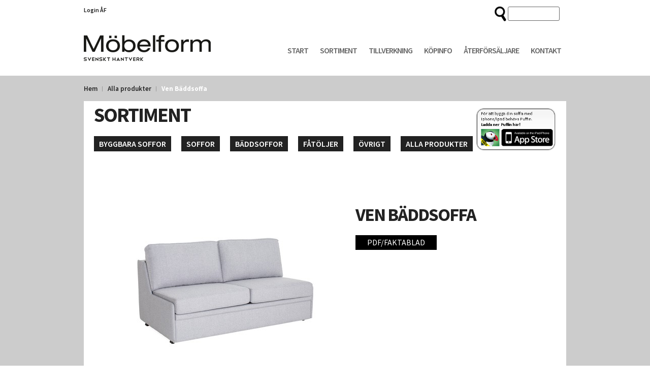

--- FILE ---
content_type: text/html; charset=utf-8
request_url: https://www.mobelform.se/mobelform/index.php/alla-produkter/item/ven
body_size: 5259
content:
<!DOCTYPE HTML>
<html lang="sv-se" dir="ltr">

<head>
<meta charset="utf-8" />
<meta http-equiv="X-UA-Compatible" content="IE=edge,chrome=1">
<meta name="viewport" content="width=device-width, initial-scale=1">
  <base href="https://www.mobelform.se/mobelform/index.php/alla-produkter/item/ven" />
  <meta name="keywords" content="soffor, fåtöljer, byggbara soffor, svensktillverkad, tygsoffor, lädersoffor, bäddsoffor, hotellsoffor " />
  <meta name="description" content="Svensktillverkade soffor med 10-års garanti." />
  <meta name="generator" content="Joomla! - Open Source Content Management" />
  <title>Ven Bäddsoffa</title>
  <link href="http://www.mobelform.se/mobelform/index.php/alla-produkter/item/ven" rel="canonical" />
  <link href="https://www.mobelform.se/mobelform/index.php/component/search/?Itemid=123&amp;task=item&amp;item_id=677&amp;format=opensearch" rel="search" title="Sök Möbelform" type="application/opensearchdescription+xml" />
  <link href="/mobelform/templates/yoo_nano2/favicon.ico" rel="shortcut icon" type="image/vnd.microsoft.icon" />
  <link rel="stylesheet" href="/mobelform/media/zoo/applications/product/templates/default/assets/css/zoo.css?ver=20130321" type="text/css" />
  <link rel="stylesheet" href="/mobelform/plugins/system/widgetkit_zoo/elements/gallery/gallery.css?ver=20130321" type="text/css" />
  <link rel="stylesheet" href="/mobelform/media/zoo/elements/download/assets/css/download.css?ver=20130321" type="text/css" />
  <link rel="stylesheet" href="/mobelform/cache/widgetkit/widgetkit-2777cd23.css" type="text/css" />
  <link rel="stylesheet" href="https://fonts.googleapis.com/css?family=Source%20Sans%20Pro:200,200italic,300,300italic,regular,italic,600,600italic,700,700italic,900,900italic&subset=latin,latin-ext" type="text/css" />
  <script src="/mobelform/media/zoo/libraries/jquery/jquery.js?ver=20130321" type="text/javascript"></script>
  <script src="/mobelform/media/zoo/assets/js/responsive.js?ver=20130321" type="text/javascript"></script>
  <script src="/mobelform/components/com_zoo/assets/js/default.js?ver=20130321" type="text/javascript"></script>
  <script src="/mobelform/plugins/system/widgetkit_zoo/elements/gallery/gallery.js?ver=20130321" type="text/javascript"></script>
  <script src="/mobelform/cache/widgetkit/widgetkit-50611e4f.js" type="text/javascript"></script>

<link rel="apple-touch-icon-precomposed" href="/mobelform/templates/yoo_nano2/apple_touch_icon.png" />
<link rel="stylesheet" href="/mobelform/templates/yoo_nano2/css/base.css" />
<link rel="stylesheet" href="/mobelform/templates/yoo_nano2/styles/mobelform/css/layout.css" />
<link rel="stylesheet" href="/mobelform/templates/yoo_nano2/styles/mobelform/css/menus.css" />
<style>.wrapper { max-width: 980px; }
#maininner { width: 100%; }
#menu .dropdown { width: 250px; }
#menu .columns2 { width: 500px; }
#menu .columns3 { width: 750px; }
#menu .columns4 { width: 1000px; }</style>
<link rel="stylesheet" href="/mobelform/templates/yoo_nano2/styles/mobelform/css/modules.css" />
<link rel="stylesheet" href="/mobelform/templates/yoo_nano2/css/tools.css" />
<link rel="stylesheet" href="/mobelform/templates/yoo_nano2/styles/mobelform/css/system.css" />
<link rel="stylesheet" href="/mobelform/templates/yoo_nano2/css/extensions.css" />
<link rel="stylesheet" href="/mobelform/templates/yoo_nano2/styles/mobelform/css/custom.css" />
<link rel="stylesheet" href="/mobelform/templates/yoo_nano2/styles/mobelform/css/color1/turquoise.css" />
<link rel="stylesheet" href="/mobelform/templates/yoo_nano2/css/color2/salmon.css" />
<link rel="stylesheet" href="/mobelform/templates/yoo_nano2/css/font1/kreon.css" />
<link rel="stylesheet" href="/mobelform/templates/yoo_nano2/css/font2/yanonekaffeesatz.css" />
<link rel="stylesheet" href="/mobelform/templates/yoo_nano2/styles/mobelform/css/font3/yanonekaffeesatz.css" />
<link rel="stylesheet" href="/mobelform/templates/yoo_nano2/styles/mobelform/css/style.css" />
<link rel="stylesheet" href="/mobelform/templates/yoo_nano2/styles/mobelform/css/responsive.css" />
<link rel="stylesheet" href="/mobelform/templates/yoo_nano2/css/print.css" />
<link rel="stylesheet" href="/mobelform/templates/yoo_nano2/fonts/kreon.css" />
<link rel="stylesheet" href="/mobelform/templates/yoo_nano2/fonts/yanonekaffeesatz.css" />
<script src="/mobelform/templates/yoo_nano2/warp/js/warp.js"></script>
<script src="/mobelform/templates/yoo_nano2/warp/js/responsive.js"></script>
<script src="/mobelform/templates/yoo_nano2/warp/js/accordionmenu.js"></script>
<script src="/mobelform/templates/yoo_nano2/warp/js/dropdownmenu.js"></script>
<script src="/mobelform/templates/yoo_nano2/js/template.js"></script>
<style type="text/css">
body .menu-dropdown a.level1 > span {
font-family: 'Source Sans Pro';
font-weight: 600;
}
body h1 {
font-family: 'Source Sans Pro';
font-weight: 700;
}
body .menu-dropdown span.level1 > span {
font-family: 'Source Sans Pro';
font-weight: 600;
}
body #yoo-zoo .item div.pos-bottom .element {
font-family: 'Source Sans Pro';
font-style: regular;
}
body h3 {
font-family: 'Source Sans Pro';
font-weight: 700;
}
body h2 {
font-family: 'Source Sans Pro';
font-weight: 700;
}
body h4 {
font-family: 'Source Sans Pro';
font-style: regular;
}
body h5 {
font-family: 'Source Sans Pro';
font-style: regular;
}
body .wk-slideset-default article + strong.title {
font-family: 'Source Sans Pro';
font-weight: 700;
}
body #yoo-zoo .details h1.title {
font-family: 'Source Sans Pro';
font-weight: 700;
}
body #toolbar {
font-family: 'Source Sans Pro';
font-weight: 600;
}
body .breadcrumbs {
font-family: 'Source Sans Pro';
font-weight: 600;
}
body p {
font-family: 'Source Sans Pro';
font-style: regular;
}
body .caption {
font-family: 'Source Sans Pro';
font-style: regular;
}
body .menu-dropdown a.level2 > span, .menu-dropdown span.level2 > span {
font-family: 'Source Sans Pro';
font-weight: 600;
}
body #yoo-zoo .item h3 {
font-family: 'Source Sans Pro';
font-weight: 600;
}
body ul.zoo-list > li > a {
font-family: 'Source Sans Pro';
font-weight: 600;
}
body .float-right .breadcrumbs {
font-family: 'Source Sans Pro';
font-weight: 600;
}
body #yoo-zoo .item h3 {
font-family: 'Source Sans Pro';
font-weight: 700;
}
body #yoo-zoo .item h1.pos-title {
font-family: 'Source Sans Pro';
font-weight: 700;
}
body #yoo-zoo .categories h2.title a {
font-family: 'Source Sans Pro';
font-weight: 600;
}
body #yoo-zoo .items h2.pos-title a {
font-family: 'Source Sans Pro';
font-weight: 700;
}
body #yoo-zoo .items p.pos-links span a:after {
font-family: 'Source Sans Pro';
font-style: regular;
}
body #yoo-zoo .item div.address ul {
font-family: 'Source Sans Pro';
font-style: regular;
}
body #yoo-zoo .item div.address ul strong {
font-family: 'Source Sans Pro';
font-weight: 600;
}
body .menu-sidebar a.level1 > span, .menu-sidebar span.level1 > span {
font-family: 'Source Sans Pro';
font-weight: 600;
}

</style><!-- Web Fonts: Google -->


<meta name="google-site-verification" content="" />

<script type="text/javascript">
 var _gaq = _gaq || [];
 _gaq.push(['_setAccount', 'UA-5944779-1']);
 _gaq.push(['_gat._anonymizeIp']);
_gaq.push(['_trackPageview']);
					
 (function() {
  var ga = document.createElement('script'); ga.type = 'text/javascript'; ga.async = true;
  ga.src = ('https:' == document.location.protocol ? 'https://ssl' : 'http://www') + '.google-analytics.com/ga.js';
  var s = document.getElementsByTagName('script')[0]; s.parentNode.insertBefore(ga, s);
 })();
</script>

</head>

<body id="page" class="page  noblog " data-config='{"twitter":0,"plusone":0,"facebook":0}'>

		
		<div id="block-toolbar"><div class="wrapper">

		<div id="toolbar" class="clearfix">

						<div class="float-left">
			
							
				<div class="module   deepest">

			<ul class="menu menu-line"><li class="level1 item120"><a href="https://www.mobelform.se/login.php?do=login" target="_blank" class="level1"><span>Login ÅF</span></a></li></ul>		
</div>				
			</div>
							
			
								<div id="search">
<form id="searchbox-103" class="searchbox" action="/mobelform/index.php/alla-produkter" method="post" role="search">
	<input type="text" value="" name="searchword" placeholder="" />
	<button type="reset" value="Reset"></button>
	<input type="hidden" name="task"   value="search" />
	<input type="hidden" name="option" value="com_search" />
	<input type="hidden" name="Itemid" value="123" />	
</form>

<script src="/mobelform/templates/yoo_nano2/warp/js/search.js"></script>
<script>
jQuery(function($) {
	$('#searchbox-103 input[name=searchword]').search({'url': '/mobelform/index.php/component/search/?tmpl=raw&amp;type=json&amp;ordering=&amp;searchphrase=all', 'param': 'searchword', 'msgResultsHeader': 'S&ouml;kresultat', 'msgMoreResults': 'Fler resultat', 'msgNoResults': 'Inga resultat hittades'}).placeholder();
});
</script></div>
				
								<div class="float-right"><div class="module   deepest">

			<div class="breadcrumbs"><a href="/mobelform/">Hem</a><a href="/mobelform/index.php/alla-produkter">Alla produkter</a><strong>Ven Bäddsoffa</strong></div>		
</div></div>
				
						
		</div>

	</div></div>
	

	<div id="block-header"><div class="wrapper">

		<header id="header" class="clearfix">

				
			<a id="logo" href="https://www.mobelform.se/mobelform">
<p><img alt="mf-logo" src="/mobelform/images/bilder/mf-logo.png" height="51" width="250" /></p></a>
			
			
						<nav id="menu"><ul class="menu menu-dropdown"><li class="level1 item102"><a href="/mobelform/" class="level1"><span>Start</span></a></li><li class="level1 item111"><a href="/mobelform/index.php/produkter" class="level1"><span>Sortiment</span></a></li><li class="level1 item112"><a href="/mobelform/index.php/tillverkning" class="level1"><span>Tillverkning</span></a></li><li class="level1 item133 parent"><a href="/mobelform/index.php/kopinfo" class="level1 parent"><span>Köpinfo</span></a><div class="dropdown columns1"><div class="dropdown-bg"><div><div class="width100 column"><ul class="level2"><li class="level2 item122"><a href="/mobelform/index.php/kopinfo/skotselrad1" class="level2"><span>Skötselråd</span></a></li><li class="level2 item143"><a href="/mobelform/index.php/kopinfo/kopinfo-1" class="level2"><span>Köpinfo</span></a></li></ul></div></div></div></div></li><li class="level1 item119 parent"><a href="/mobelform/index.php/aterforsaljare" class="level1 parent"><span>Återförsäljare</span></a><div class="dropdown columns1"><div class="dropdown-bg"><div><div class="width100 column"><ul class="level2"><li class="level2 item136"><a href="/mobelform/index.php/aterforsaljare/sverige" class="level2"><span>Sverige</span></a></li><li class="level2 item135"><a href="/mobelform/index.php/aterforsaljare/norge" class="level2"><span>Norge</span></a></li></ul></div></div></div></div></li><li class="level1 item114"><a href="/mobelform/index.php/kontakta-oss" class="level1"><span>Kontakt</span></a></li></ul></nav>
					
					
		</header>

	</div></div>

	<div id="block-main"><div class="wrapper">

				
				
				<div id="main" class="grid-block">

			<div id="maininner" class="grid-box">

								<section id="innertop" class="grid-block"><div class="grid-box width100 grid-v"><div class="module mod-line  deepest">

		<h3 class="module-title">Sortiment</h3>	<ul class="menu menu-sidebar"><li class="level1 item124"><a href="/mobelform/index.php/byggbara-soffor" class="level1"><span>Byggbara soffor</span></a></li><li class="level1 item125"><a href="/mobelform/index.php/soffor" class="level1"><span>Soffor</span></a></li><li class="level1 item142"><a href="/mobelform/index.php/baddsoffor" class="level1"><span>Bäddsoffor</span></a></li><li class="level1 item126"><a href="/mobelform/index.php/fatoljer" class="level1"><span>Fåtöljer</span></a></li><li class="level1 item127"><a href="/mobelform/index.php/ovrigt" class="level1"><span>Övrigt</span></a></li><li class="level1 item123 active current"><a href="/mobelform/index.php/alla-produkter" class="level1 active current"><span>Alla produkter</span></a></li></ul>		
</div></div><div class="grid-box width100 grid-v"><div class="module mod-line _puffin deepest">

			
<p><span style="color: #000000;"><a target="_blank" href="https://itunes.apple.com/se/app/puffin-web-browser-free/id472937654?mt=8"><img class="puffin" alt="pufin" src="/mobelform/images/pufin.png" height="93" width="169" /></a></span></p>		
</div></div></section>
				
				
								<section id="content" class="grid-block">
<div id="system-message-container">
</div>

<div id="yoo-zoo" class="yoo-zoo product-default product-default-ven">

	<div class="item">
		

<div class="floatbox">

	<div class="box-t1">
		<div class="box-t2">
			<div class="box-t3"></div>
		</div>
	</div>
	
	<div class="box-1">

				<div class="pos-media media-left">
			<div class="element element-image first">
	
	<img src="https://www.mobelform.se/mobelform/cache/com_zoo/images/Ven Baddsoffa sned High_0d9e0d07826e837671e42458f0782f2b.jpg" alt="Ven Bäddsoffa" width="480" height="360" /></div>
<div class="element element-gallery last">
	<h3>Struktur & Mönster</h3><div class="zoo-gallery" id="08416e3c-059f-4f0c-bbb1-82b871d1c021-6973c455016ff">
	<div class="zoo-gallery-wall clearfix zoom margin ">

		
			
			<a class="thumb" href="https://www.mobelform.se/mobelform/images/bilder/Ven/Ven Baddsoffa sned High.jpg" data-lightbox="group:08416e3c-059f-4f0c-bbb1-82b871d1c021" title="Ven Baddsoffa Sned High" ><img src="https://www.mobelform.se/mobelform/cache/com_zoo/images/Ven Baddsoffa sned High_1e8d3ffa9f7f1471bbeb5946ed062129.jpg" width="120" height="90" alt="Ven Baddsoffa sned High.jpg" /></a>

		
			
			<a class="thumb" href="https://www.mobelform.se/mobelform/images/bilder/Ven/Ven Baddsoffa sned uppfalld web.jpg" data-lightbox="group:08416e3c-059f-4f0c-bbb1-82b871d1c021" title="Ven Baddsoffa Sned Uppfalld Web" ><img src="https://www.mobelform.se/mobelform/cache/com_zoo/images/Ven Baddsoffa sned uppfalld web_dc403b2dca0fb74036808a05627b0731.jpg" width="120" height="90" alt="Ven Baddsoffa sned uppfalld web.jpg" /></a>

		
	</div>
</div>
</div>		</div>
			
				<h1 class="pos-title"> Ven Bäddsoffa </h1>
			
			
			
				<div class="pos-bottom">
			<div class="element element-download first last">
	<a href="/mobelform/index.php/alla-produkter?task=callelement&amp;format=raw&amp;item_id=677&amp;element=09cf9fc5-0fa1-40e1-8330-e6cb49fd5b73&amp;method=download" title="PDF/FAKTABLAD">PDF/FAKTABLAD</a></div>		</div>
				
			
	</div>
	
	<div class="box-b1">
		<div class="box-b2">
			<div class="box-b3"></div>
		</div>
	</div>
	
</div>				
		
	</div>

</div></section>
				
				
			</div>
			<!-- maininner end -->
			
						
			
		</div>
				<!-- main end -->

				
	</div></div>

	
		<div id="block-footer"><div class="wrapper">

		<footer id="footer">

						<a id="totop-scroller" href="#page"></a>
			
			<div class="module   deepest">

			
<p><span style="color: #222222;">Möbelform AB, Knorrevägen 1, S-289 47 Glimåkra &nbsp; &nbsp;Telefon +46 (0)44-430 90 &nbsp; &nbsp;E-post <a href="mailto:
 <script type='text/javascript'>
 <!--
 var prefix = '&#109;a' + 'i&#108;' + '&#116;o';
 var path = 'hr' + 'ef' + '=';
 var addy41840 = '&#105;nf&#111;' + '&#64;';
 addy41840 = addy41840 + 'm&#111;b&#101;lf&#111;rm' + '&#46;' + 's&#101;';
 document.write('<a ' + path + '\'' + prefix + ':' + addy41840 + '\'>');
 document.write(addy41840);
 document.write('<\/a>');
 //-->\n </script><script type='text/javascript'>
 <!--
 document.write('<span style=\'display: none;\'>');
 //-->
 </script>Den här e-postadressen skyddas mot spambots. Du måste tillåta JavaScript för att se den.
 <script type='text/javascript'>
 <!--
 document.write('</');
 document.write('span>');
 //-->
 </script>"><span style="color: #222222;">
 <script type='text/javascript'>
 <!--
 var prefix = '&#109;a' + 'i&#108;' + '&#116;o';
 var path = 'hr' + 'ef' + '=';
 var addy1810 = '&#105;nf&#111;' + '&#64;';
 addy1810 = addy1810 + 'm&#111;b&#101;lf&#111;rm' + '&#46;' + 's&#101;';
 document.write('<a ' + path + '\'' + prefix + ':' + addy1810 + '\'>');
 document.write(addy1810);
 document.write('<\/a>');
 //-->\n </script><script type='text/javascript'>
 <!--
 document.write('<span style=\'display: none;\'>');
 //-->
 </script>Den här e-postadressen skyddas mot spambots. Du måste tillåta JavaScript för att se den.
 <script type='text/javascript'>
 <!--
 document.write('</');
 document.write('span>');
 //-->
 </script></span></a></span></p>		
</div>
		</footer>
		
	</div></div>
		
		
</body>
</html>

--- FILE ---
content_type: text/css
request_url: https://www.mobelform.se/mobelform/media/zoo/elements/download/assets/css/download.css?ver=20130321
body_size: 836
content:
/* Copyright (C) YOOtheme GmbH, http://www.gnu.org/licenses/gpl.html GNU/GPL */

/*
 * download
 */

/* display: image link */
.yoo-zoo.element-download-type {
	display: block;
	width: 100px;
	height: 100px;
	background: url(../images/download_type_default.png) 0 0 no-repeat;
}

.yoo-zoo.element-download-type-zip { background-image: url(../images/download_type_zip.png); }
.yoo-zoo.element-download-type-tar { background-image: url(../images/download_type_tar.png); }
.yoo-zoo.element-download-type-rar { background-image: url(../images/download_type_rar.png); }
.yoo-zoo.element-download-type-bz2 { background-image: url(../images/download_type_bz2.png); }
.yoo-zoo.element-download-type-gz { background-image: url(../images/download_type_gz.png); }
.yoo-zoo.element-download-type-targz { background-image: url(../images/download_type_tgz.png); }
.yoo-zoo.element-download-type-doc { background-image: url(../images/download_type_doc.png); }
.yoo-zoo.element-download-type-jp2,
.yoo-zoo.element-download-type-jpg,
.yoo-zoo.element-download-type-jpe,
.yoo-zoo.element-download-type-jpeg { background-image: url(../images/download_type_jpeg.png); }
.yoo-zoo.element-download-type-mov { background-image: url(../images/download_type_mov.png); }
.yoo-zoo.element-download-type-mp3 { background-image: url(../images/download_type_mp3.png); }
.yoo-zoo.element-download-type-mp2,
.yoo-zoo.element-download-type-mpe,
.yoo-zoo.element-download-type-mpeg,
.yoo-zoo.element-download-type-mpg { background-image: url(../images/download_type_mpeg.png); }
.yoo-zoo.element-download-type-pdf { background-image: url(../images/download_type_pdf.png); }
.yoo-zoo.element-download-type-png { background-image: url(../images/download_type_png.png); }
.yoo-zoo.element-download-type-ppt { background-image: url(../images/download_type_ppt.png); }
.yoo-zoo.element-download-type-psd { background-image: url(../images/download_type_psd.png); }
.yoo-zoo.element-download-type-rtf { background-image: url(../images/download_type_rtf.png); }
.yoo-zoo.element-download-type-tif,
.yoo-zoo.element-download-type-tiff { background-image: url(../images/download_type_tiff.png); }
.yoo-zoo.element-download-type-wav { background-image: url(../images/download_type_wav.png); }
.yoo-zoo.element-download-type-wmv { background-image: url(../images/download_type_wmv.png); }
.yoo-zoo.element-download-type-xls { background-image: url(../images/download_type_xls.png); }

/* display: button link */
.yoo-zoo.element-download-button,
.yoo-zoo.element-download-button span { display: block; }

.yoo-zoo.element-download-button {
	width: 100px;
	background: url(../images/download_button.png) 0 0 no-repeat;
}

.yoo-zoo.element-download-button:link,
.yoo-zoo.element-download-button:visited { color: #646464; }

.yoo-zoo.element-download-button:hover {
	color: #505050;
	text-decoration: none;
}

.yoo-zoo.element-download-button > span {
	padding: 0px 26px 0px 11px;
	background: url(../images/download_button.png) 100% -30px no-repeat;
}

.yoo-zoo.element-download-button > span > span {
	height: 25px;
	padding-right: 4px;
	background: url(../images/download_button.png) 0 -60px repeat-x;
	overflow: hidden;
	font-size: 12px;
	line-height: 25px;
	font-weight: bold;
}

.yoo-zoo.element-download-button:hover { background-position: 0 -90px; }
.yoo-zoo.element-download-button:hover > span { background-position: 100% -120px; }
.yoo-zoo.element-download-button:hover > span > span { background-position: 0 -150px; }

--- FILE ---
content_type: text/css
request_url: https://www.mobelform.se/mobelform/templates/yoo_nano2/styles/mobelform/css/menus.css
body_size: 580
content:
/* Copyright (C) YOOtheme GmbH, YOOtheme Proprietary Use License (http://www.yootheme.com/license) */

@import url(../../../css/menus.css);


/* Mega Drop-Down Menu
----------------------------------------------------------------------------------------------------*/

/* Level 1 */
.menu-dropdown { margin-bottom: -20px; }

.menu-dropdown li.level1 {
	margin-right: 0;
	margin-left: 10px;
	padding-bottom: 20px;
}

.menu-dropdown a.level1,
.menu-dropdown span.level1 {
	border-radius: 4px;
	color: #bbb;
}

.menu-dropdown a.level1 > span,
.menu-dropdown span.level1 > span { padding: 5px 10px; }

/* Set Hover and Active */
.menu-dropdown li.level1:hover .level1,
.menu-dropdown li.remain .level1,
.menu-dropdown li.active .level1 {
	background: #252525;
	box-shadow: 0 1px 0 rgba(255,255,255,0.07);
	color: #fff;
}

/* Drop-Down */
.menu-dropdown .dropdown { top: 60px; }

.menu-dropdown .dropdown,
.menu-dropdown .dropdown-bg > div { border-radius: 4px; }


/* Line Menu
----------------------------------------------------------------------------------------------------*/

.menu-line li { background-image: url(../images/menu_line_item.png); }



--- FILE ---
content_type: text/css
request_url: https://www.mobelform.se/mobelform/templates/yoo_nano2/styles/mobelform/css/system.css
body_size: 687
content:
/* Copyright (C) YOOtheme GmbH, YOOtheme Proprietary Use License (http://www.yootheme.com/license) */

@import url(../../../css/system.css);


/* Pagination
----------------------------------------------------------------------------------------------------*/

#system .pagination a,
#system .pagination strong { background: #EEE; }

#system .pagination strong,
#system .pagination a:hover {
	border-color: #48b;
	background-color: #48b;
	text-shadow: 0 1px 0 rgba(0,0,0,0.2);
	color: #fff;
}


/* Search Box
----------------------------------------------------------------------------------------------------*/

.searchbox {
	height: 26px;
	border: none;
	background-color: #000;
	background-image: url(../images/searchbox_magnifier.png);
	box-shadow: 0 1px 0 rgba(255,255,255,0.1);
}

.searchbox input {
	height: 26px;
	font-size: 12px;
	color: #fff;
}

.searchbox input:-moz-placeholder { color: #777; }
.searchbox input:-ms-input-placeholder { color: #777; }
.searchbox input::-webkit-input-placeholder { color: #777; }
.searchbox input.placeholder { color: #777; }

.searchbox.filled button { background-image: url(../images/searchbox_reset.png); }
.searchbox.loading button { background-image: url(../images/searchbox_loader.gif); }

/* Drop-Down Results */
.searchbox .results {
	top: 39px;
	right: 0;
	border: none;
	background: #111;
	line-height: 20px;
}

.searchbox .results li.results-header,
.searchbox .results li.more-results,
.searchbox .results li.result { border-color: #222; }

.searchbox .results li.result.selected {
	background-color: #222;
	color: #bbb;
}



--- FILE ---
content_type: text/css
request_url: https://www.mobelform.se/mobelform/templates/yoo_nano2/styles/mobelform/css/custom.css
body_size: 3338
content:
/* Copyright (C) YOOtheme GmbH, YOOtheme Proprietary Use License (http://www.yootheme.com/license) */

@import url(../../../css/custom.css);

#logo { margin: -10px 0; }

.custom-logo {
	background-image: url(../../../../../images/yootheme/logo_wide.png);
	vertical-align: middle;
}

#block-header {
	background: none repeat scroll 0 0 #fff;
	box-shadow: 0 1px 0 rgba(255, 255, 255, 0.05) inset;
	padding: 30px 0;
}
.menu-dropdown a.level1, .menu-dropdown span.level1 {
	font-size: 16px!important;
	text-transform:uppercase;
}
.menu-dropdown li.level1:hover .level1, .menu-dropdown li.remain .level1, .menu-dropdown li.active .level1 {
	background: none repeat scroll 0 0 transparent;
	box-shadow: 0 1px 0 rgba(255, 255, 255, 0.07);
	color: #222;
	border-bottom: 1px solid;
}
#block-main {
	background: none no-repeat scroll 0 0 #ccc;
	padding: 0px 0;
}
#block-footer{background: #fff!important;}
#top-b{background: #fff!important;}

.wk-slideshow .caption {
	background: none!important;
	text-align: left;
	margin-left:300px;
}
.wk-slideshow .caption, .wk-slideshow .caption a {
	color: #666;
}

body {
	color: #FFFFFF;
	font-family: Arial,Helvetica,sans-serif;
	font-size: 13px;
	line-height: 150%;
}
body, div, dl, dt, dd, ul, ol, li, h1, h2, h3, h4, h5, h6, pre, form, fieldset, input, textarea, p, blockquote, th, td {
	margin: 0;
	padding: 0;
}
.wk-slideshow-default > div {
	margin-top: -15px!important;
}

.wk-slideshow-default > div:hover .next, .wk-slideshow-default > div:hover .prev {
	height:100px!important;
	width:100px!important;
}
.wk-slideshow .next, .wk-slideshow .prev {
	cursor: pointer;
	position: absolute;
	z-index: 5;
}

.wk-slideshow-default > div:hover .prev {background-position: 0px -100px;
left:0px!important;}

#footer {
	text-align: left;
}
#footer p {width:60%!important;
padding-top:10px;}

body h1 {
color:#222!important;
}
#block-bottom {
	background: none repeat scroll 0 0 #fff;
	box-shadow: 0 -1px 0 rgba(255, 255, 255, 0.05) inset;
	color: #000;
	padding: 15px 0;
}
#top-b:after {margin-bottom:20px;
background:none!important;}

body#page {
	background: none repeat scroll 0 0 #ccc;
}

#top-b .grid-box width33 grid-h {background:#fff!important;}
#top-b {
	background: none repeat scroll 0 0 #CCCCCC !important;
}

#top-a:after {
	background: none!important;

}
#top-b h2 {color:#222!important;
margin-top:18px;}

#top-b .grid-box {
	background-color: #FFFFFF;
    width:296px!important;
		margin:15px
}

#yoo-zoo .items h2.pos-title a {
	color:#222!important;
}

#yoo-zoo .items h2.pos-title a:hover {
	color:#666!important;
}

#yoo-zoo .items p.pos-links span a {
	color:#222!important;
}
#yoo-zoo .items p.pos-links span a:hover {
	color:#666!important;
}

#yoo-zoo .item div.pos-description .element {
color:#666!important;
}

#yoo-zoo .item h3 {
	color:#222;
}
#yoo-zoo .item div.pos-specification ul {
	color:#222;
}


body .menu-dropdown a:hover.level1 > span {
	font-family: 'Source Sans Pro';
}

.caption h1 {text-transform:uppercase!important;
font-size: 36px!important;
text-decoration: bold!important;}

h1 {text-transform:uppercase!important;
font-size: 36px!important;
text-decoration: bold!important;}

.menu-dropdown a.level1, .menu-dropdown span.level1 {
 border-radius: 0!important;
	color: #666666;
}
#totop-scroller {
	background: url("../images/totop_scroller.png") no-repeat scroll 100% 0px;
	box-shadow: 0 -1px 0 rgba(255, 255, 255, 0.05);
	display: block;
	height: 62px;
	left: 50%;
	margin-left: 400px;
	margin-top:20px;
	position: absolute;
	text-decoration: none;
	top: -26px;
	width: 62px;
	z-index: 1;
}

#toolbar, #toolbar a, #headerbar, #footer {
	color: #666666;
}
#yoo-zoo .item div.floatbox .pos-bottom .element {
	color: #FFFFFF;
	font-size: 16px;
    background-color: #000000;
	margin-top: 20px;
	padding: 5px;
	text-align: center;
	width: 150px;
}

#yoo-zoo .item div.pos-bottom .element a {color:#fff;
font-size:16px;}
#yoo-zoo .item div.pos-bottom .element a:hover {color:#666;}

.zoo-gallery{width:90%;
padding-top:10px;}
#yoo-zoo .item div.box-1 {
	padding: 20px;
}

body .wk-slideset-default article + strong.title {
	font-family: 'Source Sans Pro';
	font-size:20px;
}

h1 {letter-spacing:-2px!important;}
.menu-dropdown li.level1 {
	margin-left: 3px;
	margin-right: 0;
	padding-bottom: 20px;
}
#footer span {color:#222!important;}

h2 {text-transform:uppercase!important;
letter-spacing: -2px;}

#top-b .module{
	margin-left: 24px!important;
	margin-right: 24px!important;
	margin-top: 24px!important;
}

#block-toolbar {
	background: #fff!important;
	padding: 7px 0;
}

#footer a {color: #222!important;}
#footer a:hover {text-decoration:underline!important;}

#system {background-color: #fff!important;
padding:15px;}

#content p {color: #222;}


body#page {
	background: none repeat scroll 0 0 #FFFFFF;
}


body .wk-slideset-default article + strong.title {
	text-transform:uppercase;
}

body .wk-slideset-default article + strong.title {
	float: left;
	margin-left: 50px;
	text-transform: uppercase; 
	float: left;
	margin-left: 50px;
}

#system form.submission fieldset > div > label:first-child {
	color:#666!important;
}

body .menu-dropdown a.level1 > span {
	letter-spacing: -1px;
}


#yoo-zoo .details {
	border: none!important;
}

#yoo-zoo div.box-b3 {
	border-bottom: none!important;
}
#yoo-zoo div.box-1 {
	border-left: none!important;
	border-right: none!important;
}

#yoo-zoo div.box-t3 {
	border-top:none!important; }
	
	#yoo-zoo div.box-t2 {
	background: none!important;
}

#yoo-zoo div.box-t1 {
	background: none!important;
}

#yoo-zoo div.box-b1 {
	background:none!important;
}

#yoo-zoo div.box-b2 {
	background: none!important;
}
.breadcrumbs a {color: #222!important;}
.breadcrumbs a:hover {text-decoration:underline!important;}


.searchbox {
	background-color: transparent!important;
	background-image: url("../images/searchbox_magnifier.png");
	height: 35px;
}


.searchbox input {
	color: #222;
	font-size: 12px;
	height: 26px;
	 margin-left: 5px;
	margin-top: 5px;
}

#toolbar a {color:#222!important;}
#toolbar a:hover {text-decoration:underline!important;}


.wk-slideset .set > li { margin-left: -10px;
}

#top-a { background: url("../images/shine-bg2.png") no-repeat; }

#yoo-zoo {background-color:#fff;
padding:5px;}
#top-b p{color:#666;
padding-top:5px;}

.menu-dropdown a.level2:hover > span, .menu-dropdown span.level2:hover > span {
	color:#222;
	text-transform:uppercase;
}
.menu-dropdown a.level2 > span, .menu-dropdown span.level2 > span {
	color:#666;
		text-transform:uppercase;
}

p a {color:#222;}
p a:hover {text-decoration:underline;
color:#222;}

#system p {font-size:14px;}
#yoo-zoo .items h2.pos-title a {
font-size:24px!important;
letter-spacing: 0px!important;
}

h3 {
	color:#222;
	font-size:18px!important;
 }
 
#yoo-zoo .item h3 {text-transform:uppercase;}

.menu-sidebar li {
	background-color: #222222;
	border-top: none!important;
	float: left;
	margin-right: 10px;
padding-left:10px;
padding-right:10px;
}

.menu-sidebar li:first-child {
	background-color: #222222;
	border-top: none!important;
	float: left;
	margin-right: 10px;
padding-left:10px;
padding-right:10px;
}

.menu-sidebar li {
	margin-top: 0px!important;
	margin-left:10px;
}


.menu-sidebar li a {color:#fff!important;
text-transform:uppercase;
font-size:16px!important;}

.menu-sidebar li span:hover {color:#666!important;}

#innertop .module .module-title {
	font-size:40px!important;
	letter-spacing:-2px;
	margin-left:10px;
	margin-bottom:30px;
	text-transform:uppercase;
}
#innertop {background-color:#fff;
max-width:950px!important;
overflow:hidden;
margin-left:15px;
margin-top:50px;
padding-bottom:30px;
margin-bottom:-30px;}

#top-a:after, #top-b:after, #innertop:after {
	background: none!important;
}
#yoo-zoo .product-default {padding-top:30px;
margin-top:-30px;}

#top-b{background-color:#CCCCCC!important;}

.float-right .breadcrumbs {position:absolute;
margin-top:150px;
margin-left:-800px;
float:left;
font-size: 13px;}
.breadcrumbs a, .breadcrumbs span, .breadcrumbs strong {
	color:#fff;
	margin-top:5px;
	
}

#yoo-zoo .categories {
	margin: 0 5px;
	overflow: hidden;
}


body #yoo-zoo .details h1.title {
	margin-left:5px;
}

.category a {
	color: #222!important;
}
.category a:hover {
	color: #666!important;
}
#yoo-zoo .items-separator {
	border-top: 1px solid #D2D3D4;
	margin: 10px;
	padding-top: 20px;
}

.pos-address ul {color:#222!important;}

.pos-contact ul {color:#222!important;}

#yoo-zoo .item { margin:10px!important;}


#top-b p {
	color: #666666;
	padding-top: 5px;
	margin-bottom:19px;
}

#innertop .module .module-title {
	margin-top:10px;
}
.item{
margin-left:5px;}

body #yoo-zoo .details h1 {margin-top:5px;}

.searchbox input {
	border: 1px solid #666666;
	border-radius: 3px 3px 3px 3px;
	color: #222222;
	font-size: 12px;
	height: 26px;
	margin-left: 10px;
	margin-top: 6px;
}

#innertop .module .module-title {
	margin-left:5px!important;
}
.menu-sidebar li:first-child {
	margin-left:5px;
}
body #yoo-zoo .details h1.title {
	margin-top: 5px;
}


#yoo-zoo .item div.pos-bottom .googlemaps{
	background: none!important;
}



#yoo-zoo .items .row {
margin-left:15px!important;
}


#yoo-zoo .items-separator {
	border-top: 1px solid #D2D3D4;
	margin: 0px!important;
	padding-top: 20px;
	margin-left: -5px!important;
}
#top-b a{color:#222!important;}
#top-b a:hover{text-decoration:underline!important;}

.floatbox
{margin-left:5px;
margin-top:5px;}

#bottom-a:before, #innerbottom:before {
	background:none!important;
}

#sidebar-b .module {background-color:#fff!important;
margin-top:55px;}

#sidebar-b .module-title {margin:20px;
    font-size: 36px;}

#sidebar-b .wk-map {margin:20px;}

#yoo-zoo .item h1.pos-title {
	line-height: 40px;
}

.wk-zoo-item h3.title a {
color:#222;
}
.wk-zoo-item h3.title a:hover {
text-decoration:underline;
}
#system a {color:#222;}
#system a:hover {text-decoration:underline;}


#yoo-zoo .zoo-pagination a {
color:#222!important;
}
#yoo-zoo .zoo-pagination a:hover {
text-decoration:underline!important;
}
.puffin {
top: -120px; 
right:0px; 
position: absolute;}

#block-main .grid-v .mod-line:before {
  background: none;
}



--- FILE ---
content_type: text/css
request_url: https://www.mobelform.se/mobelform/templates/yoo_nano2/styles/mobelform/css/color1/turquoise.css
body_size: 305
content:
/* Copyright (C) YOOtheme GmbH, YOOtheme Proprietary Use License (http://www.yootheme.com/license) */

@import url(../../../../css/color1/turquoise.css);

#system .pagination strong,
#system .pagination a:hover {
	border-color: #2fb4af;
	background-color: #2fb4af;
}



--- FILE ---
content_type: text/css
request_url: https://www.mobelform.se/mobelform/templates/yoo_nano2/css/font1/kreon.css
body_size: 235
content:
/* Copyright (C) YOOtheme GmbH, YOOtheme Proprietary Use License (http://www.yootheme.com/license) */

body { font-family: "KreonRegular"; }



--- FILE ---
content_type: text/css
request_url: https://www.mobelform.se/mobelform/templates/yoo_nano2/styles/mobelform/css/style.css
body_size: 247
content:
/* Copyright (C) YOOtheme GmbH, YOOtheme Proprietary Use License (http://www.yootheme.com/license) */

/* Empty, so the default theme style.css is not loaded for this style */


--- FILE ---
content_type: text/css
request_url: https://www.mobelform.se/mobelform/templates/yoo_nano2/styles/mobelform/css/responsive.css
body_size: 913
content:
/* Copyright (C) YOOtheme GmbH, YOOtheme Proprietary Use License (http://www.yootheme.com/license) */

@import url(../../../css/responsive.css);


/* Breakpoints
----------------------------------------------------------------------------------------------------*/

/* Only Phones and Tablets (Portrait) */
@media (max-width: 959px) {

	/* Layout */
	#search { display: block; }

	#maininner:before {
		content: "";
		display: block;
		position: absolute;
		bottom: 0;
		left: 15px;
		right: 15px;
		height: 1px;
		background: url(../images/line_dotted.png) 0 100% repeat-x;
	}

	/* Menu */
	.menu-dropdown a.level1 > span,
	.menu-dropdown span.level1 > span {
		padding-left: 5px;
		padding-right: 5px;
	}
	.puffin {
top: 0px; 
position: relative;}

}

/* Only Tablets (Portrait) and Phones (Landscape) */
@media (min-width: 480px) and (max-width: 959px) {

	/* Modules */
	#sidebar-a .grid-v:first-child > .mod-line:before,
	#sidebar-b .grid-v:first-child > .mod-line:before { display: none; }
	.puffin {
top: 0px; 
position: relative;}

}

/* Only Phones */
@media (max-width: 767px) {

	/* Layout */
	#block-toolbar,
	#logo,
	#menu { display: none; }
	
	.wk-slideshow .caption {
	overflow:hidden!important;
	visibility:hidden!important;
}
.searchbox {overflow:hidden!important;
visibility:hidden!important;}

h1 {font-size:140%!important;
letter-spacing:-1px!important;}
.menu-sidebar li.level1 {margin-bottom:5px;}
#innertop {width:91%!important;}
.puffin {
top: 0px; 
position: relative;}

}

/* Only Phones (Portrait) */
@media (max-width: 479px) {

	/* Layout */
	#maininner:before { display: none; }
	
	.wk-slideshow .caption {
	overflow:hidden!important;
	visibility:hidden!important;
}

	/* Modules */
	#block-main .grid-h .mod-line:before {
		content: "";
		display: block;
		position: absolute;
		top: -15px;
		left: 0;
		right: 0;
		height: 1px;
		background: url(../images/line_dotted.png) 0 100% repeat-x;
	}
	#block-main .grid-h:first-child > .mod-line:before { display: none; }
	.puffin {
top: 0px; 
position: relative;}

}

--- FILE ---
content_type: application/javascript
request_url: https://www.mobelform.se/mobelform/components/com_zoo/assets/js/default.js?ver=20130321
body_size: 935
content:
/* Copyright (C) YOOtheme GmbH, http://www.gnu.org/licenses/gpl.html GNU/GPL */

jQuery(function(a){a("select.auto-submit").bind("change",function(){a('form[name="adminForm"]').submit()});var f={};a.matchHeight=a.matchHeight||function(b,d,e){var h=a(window),c=b&&f[b];if(!c){var c=f[b]={id:b,elements:d,deepest:e,match:function(){var b=this.revert(),c=0;a(this.elements).each(function(){c=Math.max(c,a(this).outerHeight())}).each(function(g){var d="outerHeight";"border-box"==b[g].css("box-sizing")&&(d="height");var e=a(this),g=b[g],d=g.height()+(c-e[d]());g.css("min-height",d+"px")})},
revert:function(){var b=[],c=this.deepest;a(this.elements).each(function(){var d=c?a(this).find(c+":first"):a(this);b.push(d.css("min-height",""))});return b},remove:function(){h.unbind("resize orientationchange",i);this.revert();delete f[this.id]}},i=function(){c.match()};h.bind("resize orientationchange",i)}return c};var d=[];a.onMediaQuery("(min-width: 480px) and (max-width: 959px)",{valid:function(){d=[];a.each(".categories .row > .width25;.categories .row > .width20;.categories > .width25;.categories > .width20;.subcategories > .width25;.subcategories > .width20;.items .row > .width25;.items .row > .width20".split(";"),
function(b,f){for(var b=0,e=a(f),h=parseInt(e.length/2);b<h;b++){var c="zoo-pair-"+d.length;a.matchHeight(c,[e.get(b*2),e.get(b*2+1)]).match();d.push(c)}})},invalid:function(){a.each(d,function(){a.matchHeight(this).remove()})}})});


--- FILE ---
content_type: application/javascript
request_url: https://www.mobelform.se/mobelform/plugins/system/widgetkit_zoo/elements/gallery/gallery.js?ver=20130321
body_size: 609
content:
/* Copyright (C) YOOtheme GmbH, YOOtheme Proprietary Use License (http://www.yootheme.com/license) */

(function(b){var a=function(){};b.extend(a.prototype,{name:"opacity",initialize:function(a){a.each(function(){var a=b(this).find("img");a.css("opacity",0.3);b(this).bind("mouseenter",function(){a.fadeTo("fast",1)}).bind("mouseleave",function(){a.fadeTo("slow",0.3)})})}});b.fn[a.prototype.name]=function(){var e=arguments,c=e[0]?e[0]:null;return this.each(function(){var d=b(this);if(a.prototype[c]&&d.data(a.prototype.name)&&"initialize"!=c)d.data(a.prototype.name)[c].apply(d.data(a.prototype.name),
Array.prototype.slice.call(e,1));else if(!c||b.isPlainObject(c)){var f=new a;a.prototype.initialize&&f.initialize.apply(f,b.merge([d],e));d.data(a.prototype.name,f)}else b.error("Method "+c+" does not exist on jQuery."+a.name)})}})(jQuery);
